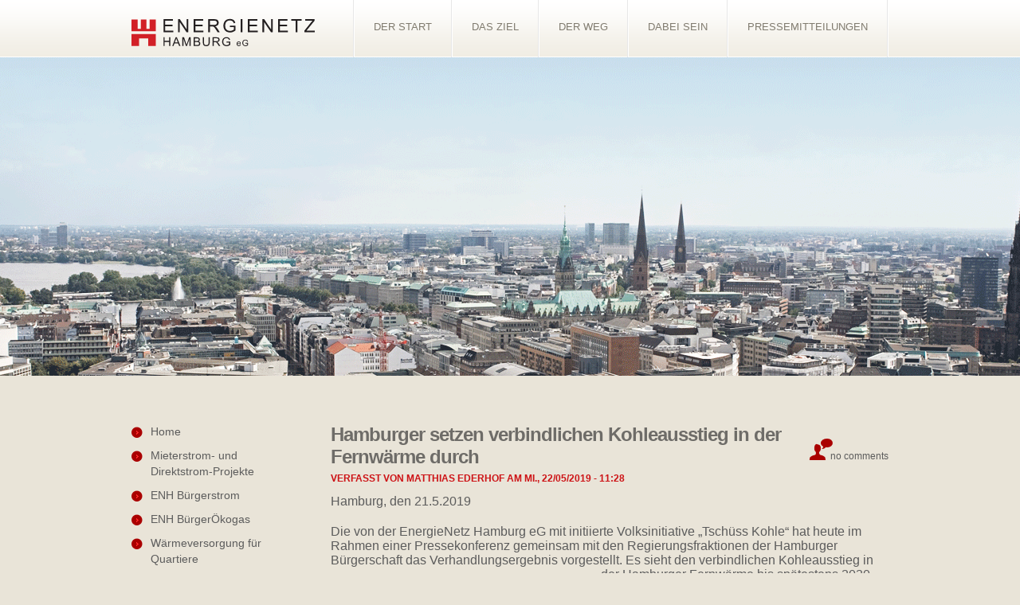

--- FILE ---
content_type: text/html; charset=UTF-8
request_url: https://www.energienetz-hamburg.de/uncategorized/hamburger-setzen-verbindlichen-kohleausstieg-in-der-fernwaerme-durch/
body_size: 14823
content:
<!DOCTYPE html>
<!--[if lt IE 7 ]><html class="ie ie6" lang="de" xmlns:fb="https://www.facebook.com/2008/fbml" xmlns:addthis="https://www.addthis.com/help/api-spec" > <![endif]-->
<!--[if IE 7 ]><html class="ie ie7" lang="de" xmlns:fb="https://www.facebook.com/2008/fbml" xmlns:addthis="https://www.addthis.com/help/api-spec" > <![endif]-->
<!--[if IE 8 ]><html class="ie ie8" lang="de" xmlns:fb="https://www.facebook.com/2008/fbml" xmlns:addthis="https://www.addthis.com/help/api-spec" > <![endif]-->
<!--[if IE 9 ]><html class="ie ie9" lang="de" xmlns:fb="https://www.facebook.com/2008/fbml" xmlns:addthis="https://www.addthis.com/help/api-spec" > <![endif]-->
<!--[if (gt IE 9)|!(IE)]><!--><html lang="de" xmlns:fb="https://www.facebook.com/2008/fbml" xmlns:addthis="https://www.addthis.com/help/api-spec" > <!--<![endif]-->
<head>
	<title>Hamburger setzen verbindlichen Kohleausstieg in der Fernwärme durch - EnergieNetz Hamburg</title>
	<meta name="description" content="EnergieNetz Hamburg eG - Die Energiegenossenschaft für die urbane Wärmewende, Photovoltaik und Mieterstrom für alle." />
	<meta name="viewport" content="width=device-width, initial-scale=1" />
	<meta charset="UTF-8" />
	<link rel="profile" href="http://gmpg.org/xfn/11" />
		<link rel="icon" href="http://www.energienetz-hamburg.de/wp-content/uploads/2012/08/favicon.ico" type="image/x-icon" />
		<link rel="pingback" href="https://www.energienetz-hamburg.de/xmlrpc.php" />
	<link rel="alternate" type="application/rss+xml" title="EnergieNetz Hamburg" href="https://www.energienetz-hamburg.de/feed/" />
	<link rel="alternate" type="application/atom+xml" title="EnergieNetz Hamburg" href="https://www.energienetz-hamburg.de/feed/atom/" />
	  <!--[if lt IE 8]>
    <div style=' clear: both; text-align:center; position: relative;'>
    	<a href="http://www.microsoft.com/windows/internet-explorer/default.aspx?ocid=ie6_countdown_bannercode"><img src="http://storage.ie6countdown.com/assets/100/images/banners/warning_bar_0000_us.jpg" border="0" alt="" /></a>
    </div>
  <![endif]-->
  
    <link rel="stylesheet" type="text/css" media="all" href="https://www.energienetz-hamburg.de/wp-content/themes/theme1972/css/normalize.css" />
    <link rel="stylesheet" type="text/css" media="all" href="https://www.energienetz-hamburg.de/wp-content/themes/theme1972/style.css" />
    <link rel="stylesheet" type="text/css" media="all" href="https://www.energienetz-hamburg.de/wp-content/themes/theme1972/css/prettyPhoto.css" />
    <link rel="stylesheet" type="text/css" media="all" href="https://www.energienetz-hamburg.de/wp-content/themes/theme1972/css/grid.css" />
    
    <link href='http://fonts.googleapis.com/css?family=Open+Sans:600' rel='stylesheet' type='text/css'>
    <link href='http://fonts.googleapis.com/css?family=Open+Sans:700' rel='stylesheet' type='text/css'>
  
	<meta name='robots' content='index, follow, max-image-preview:large, max-snippet:-1, max-video-preview:-1' />

	<!-- This site is optimized with the Yoast SEO plugin v26.8 - https://yoast.com/product/yoast-seo-wordpress/ -->
	<link rel="canonical" href="https://www.energienetz-hamburg.de/uncategorized/hamburger-setzen-verbindlichen-kohleausstieg-in-der-fernwaerme-durch/" />
	<meta property="og:locale" content="de_DE" />
	<meta property="og:type" content="article" />
	<meta property="og:title" content="Hamburger setzen verbindlichen Kohleausstieg in der Fernwärme durch - EnergieNetz Hamburg" />
	<meta property="og:description" content="Hamburg, den 21.5.2019 Die von der EnergieNetz Hamburg eG mit initiierte Volksinitiative &#8222;Tschüss Kohle&#8220; hat heute im Rahmen einer Pressekonferenz gemeinsam mit den Regierungsfraktionen der Hamburger Bürgerschaft das Verhandlungsergebnis vorgestellt. Es sieht den verbindlichen Kohleausstieg in der Hamburger Fernwärme bis spätestens 2030 vor und die Reduzierung der durch die Kohleverbrennung verursachten CO2-Fracht bereits ab dem kommenden Jahr. In einem Begleitverfahren&nbsp;Continue Reading" />
	<meta property="og:url" content="https://www.energienetz-hamburg.de/uncategorized/hamburger-setzen-verbindlichen-kohleausstieg-in-der-fernwaerme-durch/" />
	<meta property="og:site_name" content="EnergieNetz Hamburg" />
	<meta property="article:published_time" content="2019-05-22T10:28:17+00:00" />
	<meta property="article:modified_time" content="2019-06-20T10:04:17+00:00" />
	<meta property="og:image" content="http://www.energienetz-hamburg.de/wp-content/uploads/2013/04/logo-tschuesskohle-1-300x221.png" />
	<meta name="author" content="Matthias Ederhof" />
	<meta name="twitter:card" content="summary_large_image" />
	<meta name="twitter:label1" content="Verfasst von" />
	<meta name="twitter:data1" content="Matthias Ederhof" />
	<meta name="twitter:label2" content="Geschätzte Lesezeit" />
	<meta name="twitter:data2" content="1 Minute" />
	<script type="application/ld+json" class="yoast-schema-graph">{"@context":"https://schema.org","@graph":[{"@type":"Article","@id":"https://www.energienetz-hamburg.de/uncategorized/hamburger-setzen-verbindlichen-kohleausstieg-in-der-fernwaerme-durch/#article","isPartOf":{"@id":"https://www.energienetz-hamburg.de/uncategorized/hamburger-setzen-verbindlichen-kohleausstieg-in-der-fernwaerme-durch/"},"author":{"name":"Matthias Ederhof","@id":"https://www.energienetz-hamburg.de/#/schema/person/52655e733340aa3836aed21038457eef"},"headline":"Hamburger setzen verbindlichen Kohleausstieg in der Fernwärme durch","datePublished":"2019-05-22T10:28:17+00:00","dateModified":"2019-06-20T10:04:17+00:00","mainEntityOfPage":{"@id":"https://www.energienetz-hamburg.de/uncategorized/hamburger-setzen-verbindlichen-kohleausstieg-in-der-fernwaerme-durch/"},"wordCount":120,"commentCount":0,"image":{"@id":"https://www.energienetz-hamburg.de/uncategorized/hamburger-setzen-verbindlichen-kohleausstieg-in-der-fernwaerme-durch/#primaryimage"},"thumbnailUrl":"http://www.energienetz-hamburg.de/wp-content/uploads/2013/04/logo-tschuesskohle-1-300x221.png","articleSection":["News"],"inLanguage":"de","potentialAction":[{"@type":"CommentAction","name":"Comment","target":["https://www.energienetz-hamburg.de/uncategorized/hamburger-setzen-verbindlichen-kohleausstieg-in-der-fernwaerme-durch/#respond"]}]},{"@type":"WebPage","@id":"https://www.energienetz-hamburg.de/uncategorized/hamburger-setzen-verbindlichen-kohleausstieg-in-der-fernwaerme-durch/","url":"https://www.energienetz-hamburg.de/uncategorized/hamburger-setzen-verbindlichen-kohleausstieg-in-der-fernwaerme-durch/","name":"Hamburger setzen verbindlichen Kohleausstieg in der Fernwärme durch - EnergieNetz Hamburg","isPartOf":{"@id":"https://www.energienetz-hamburg.de/#website"},"primaryImageOfPage":{"@id":"https://www.energienetz-hamburg.de/uncategorized/hamburger-setzen-verbindlichen-kohleausstieg-in-der-fernwaerme-durch/#primaryimage"},"image":{"@id":"https://www.energienetz-hamburg.de/uncategorized/hamburger-setzen-verbindlichen-kohleausstieg-in-der-fernwaerme-durch/#primaryimage"},"thumbnailUrl":"http://www.energienetz-hamburg.de/wp-content/uploads/2013/04/logo-tschuesskohle-1-300x221.png","datePublished":"2019-05-22T10:28:17+00:00","dateModified":"2019-06-20T10:04:17+00:00","author":{"@id":"https://www.energienetz-hamburg.de/#/schema/person/52655e733340aa3836aed21038457eef"},"breadcrumb":{"@id":"https://www.energienetz-hamburg.de/uncategorized/hamburger-setzen-verbindlichen-kohleausstieg-in-der-fernwaerme-durch/#breadcrumb"},"inLanguage":"de","potentialAction":[{"@type":"ReadAction","target":["https://www.energienetz-hamburg.de/uncategorized/hamburger-setzen-verbindlichen-kohleausstieg-in-der-fernwaerme-durch/"]}]},{"@type":"ImageObject","inLanguage":"de","@id":"https://www.energienetz-hamburg.de/uncategorized/hamburger-setzen-verbindlichen-kohleausstieg-in-der-fernwaerme-durch/#primaryimage","url":"https://www.energienetz-hamburg.de/wp-content/uploads/2013/04/logo-tschuesskohle-1.png","contentUrl":"https://www.energienetz-hamburg.de/wp-content/uploads/2013/04/logo-tschuesskohle-1.png","width":300,"height":221},{"@type":"BreadcrumbList","@id":"https://www.energienetz-hamburg.de/uncategorized/hamburger-setzen-verbindlichen-kohleausstieg-in-der-fernwaerme-durch/#breadcrumb","itemListElement":[{"@type":"ListItem","position":1,"name":"Startseite","item":"https://www.energienetz-hamburg.de/"},{"@type":"ListItem","position":2,"name":"Hamburger setzen verbindlichen Kohleausstieg in der Fernwärme durch"}]},{"@type":"WebSite","@id":"https://www.energienetz-hamburg.de/#website","url":"https://www.energienetz-hamburg.de/","name":"EnergieNetz Hamburg","description":"","potentialAction":[{"@type":"SearchAction","target":{"@type":"EntryPoint","urlTemplate":"https://www.energienetz-hamburg.de/?s={search_term_string}"},"query-input":{"@type":"PropertyValueSpecification","valueRequired":true,"valueName":"search_term_string"}}],"inLanguage":"de"},{"@type":"Person","@id":"https://www.energienetz-hamburg.de/#/schema/person/52655e733340aa3836aed21038457eef","name":"Matthias Ederhof","image":{"@type":"ImageObject","inLanguage":"de","@id":"https://www.energienetz-hamburg.de/#/schema/person/image/","url":"https://secure.gravatar.com/avatar/f0c54d0ed9179f1831e323398823467a008b02e604707cf7a6fe1a8c430331da?s=96&d=mm&r=g","contentUrl":"https://secure.gravatar.com/avatar/f0c54d0ed9179f1831e323398823467a008b02e604707cf7a6fe1a8c430331da?s=96&d=mm&r=g","caption":"Matthias Ederhof"},"url":"https://www.energienetz-hamburg.de/author/matthias/"}]}</script>
	<!-- / Yoast SEO plugin. -->


<link rel='dns-prefetch' href='//www.energienetz-hamburg.de' />
<link rel="alternate" type="application/rss+xml" title="EnergieNetz Hamburg &raquo; Feed" href="https://www.energienetz-hamburg.de/feed/" />
<link rel="alternate" type="application/rss+xml" title="EnergieNetz Hamburg &raquo; Kommentar-Feed" href="https://www.energienetz-hamburg.de/comments/feed/" />
<link rel="alternate" type="application/rss+xml" title="EnergieNetz Hamburg &raquo; Kommentar-Feed zu Hamburger setzen verbindlichen Kohleausstieg in der Fernwärme durch" href="https://www.energienetz-hamburg.de/uncategorized/hamburger-setzen-verbindlichen-kohleausstieg-in-der-fernwaerme-durch/feed/" />
<link rel="alternate" title="oEmbed (JSON)" type="application/json+oembed" href="https://www.energienetz-hamburg.de/wp-json/oembed/1.0/embed?url=https%3A%2F%2Fwww.energienetz-hamburg.de%2Funcategorized%2Fhamburger-setzen-verbindlichen-kohleausstieg-in-der-fernwaerme-durch%2F" />
<link rel="alternate" title="oEmbed (XML)" type="text/xml+oembed" href="https://www.energienetz-hamburg.de/wp-json/oembed/1.0/embed?url=https%3A%2F%2Fwww.energienetz-hamburg.de%2Funcategorized%2Fhamburger-setzen-verbindlichen-kohleausstieg-in-der-fernwaerme-durch%2F&#038;format=xml" />
<style id='wp-img-auto-sizes-contain-inline-css' type='text/css'>
img:is([sizes=auto i],[sizes^="auto," i]){contain-intrinsic-size:3000px 1500px}
/*# sourceURL=wp-img-auto-sizes-contain-inline-css */
</style>
<style id='wp-emoji-styles-inline-css' type='text/css'>

	img.wp-smiley, img.emoji {
		display: inline !important;
		border: none !important;
		box-shadow: none !important;
		height: 1em !important;
		width: 1em !important;
		margin: 0 0.07em !important;
		vertical-align: -0.1em !important;
		background: none !important;
		padding: 0 !important;
	}
/*# sourceURL=wp-emoji-styles-inline-css */
</style>
<style id='wp-block-library-inline-css' type='text/css'>
:root{--wp-block-synced-color:#7a00df;--wp-block-synced-color--rgb:122,0,223;--wp-bound-block-color:var(--wp-block-synced-color);--wp-editor-canvas-background:#ddd;--wp-admin-theme-color:#007cba;--wp-admin-theme-color--rgb:0,124,186;--wp-admin-theme-color-darker-10:#006ba1;--wp-admin-theme-color-darker-10--rgb:0,107,160.5;--wp-admin-theme-color-darker-20:#005a87;--wp-admin-theme-color-darker-20--rgb:0,90,135;--wp-admin-border-width-focus:2px}@media (min-resolution:192dpi){:root{--wp-admin-border-width-focus:1.5px}}.wp-element-button{cursor:pointer}:root .has-very-light-gray-background-color{background-color:#eee}:root .has-very-dark-gray-background-color{background-color:#313131}:root .has-very-light-gray-color{color:#eee}:root .has-very-dark-gray-color{color:#313131}:root .has-vivid-green-cyan-to-vivid-cyan-blue-gradient-background{background:linear-gradient(135deg,#00d084,#0693e3)}:root .has-purple-crush-gradient-background{background:linear-gradient(135deg,#34e2e4,#4721fb 50%,#ab1dfe)}:root .has-hazy-dawn-gradient-background{background:linear-gradient(135deg,#faaca8,#dad0ec)}:root .has-subdued-olive-gradient-background{background:linear-gradient(135deg,#fafae1,#67a671)}:root .has-atomic-cream-gradient-background{background:linear-gradient(135deg,#fdd79a,#004a59)}:root .has-nightshade-gradient-background{background:linear-gradient(135deg,#330968,#31cdcf)}:root .has-midnight-gradient-background{background:linear-gradient(135deg,#020381,#2874fc)}:root{--wp--preset--font-size--normal:16px;--wp--preset--font-size--huge:42px}.has-regular-font-size{font-size:1em}.has-larger-font-size{font-size:2.625em}.has-normal-font-size{font-size:var(--wp--preset--font-size--normal)}.has-huge-font-size{font-size:var(--wp--preset--font-size--huge)}.has-text-align-center{text-align:center}.has-text-align-left{text-align:left}.has-text-align-right{text-align:right}.has-fit-text{white-space:nowrap!important}#end-resizable-editor-section{display:none}.aligncenter{clear:both}.items-justified-left{justify-content:flex-start}.items-justified-center{justify-content:center}.items-justified-right{justify-content:flex-end}.items-justified-space-between{justify-content:space-between}.screen-reader-text{border:0;clip-path:inset(50%);height:1px;margin:-1px;overflow:hidden;padding:0;position:absolute;width:1px;word-wrap:normal!important}.screen-reader-text:focus{background-color:#ddd;clip-path:none;color:#444;display:block;font-size:1em;height:auto;left:5px;line-height:normal;padding:15px 23px 14px;text-decoration:none;top:5px;width:auto;z-index:100000}html :where(.has-border-color){border-style:solid}html :where([style*=border-top-color]){border-top-style:solid}html :where([style*=border-right-color]){border-right-style:solid}html :where([style*=border-bottom-color]){border-bottom-style:solid}html :where([style*=border-left-color]){border-left-style:solid}html :where([style*=border-width]){border-style:solid}html :where([style*=border-top-width]){border-top-style:solid}html :where([style*=border-right-width]){border-right-style:solid}html :where([style*=border-bottom-width]){border-bottom-style:solid}html :where([style*=border-left-width]){border-left-style:solid}html :where(img[class*=wp-image-]){height:auto;max-width:100%}:where(figure){margin:0 0 1em}html :where(.is-position-sticky){--wp-admin--admin-bar--position-offset:var(--wp-admin--admin-bar--height,0px)}@media screen and (max-width:600px){html :where(.is-position-sticky){--wp-admin--admin-bar--position-offset:0px}}

/*# sourceURL=wp-block-library-inline-css */
</style><style id='global-styles-inline-css' type='text/css'>
:root{--wp--preset--aspect-ratio--square: 1;--wp--preset--aspect-ratio--4-3: 4/3;--wp--preset--aspect-ratio--3-4: 3/4;--wp--preset--aspect-ratio--3-2: 3/2;--wp--preset--aspect-ratio--2-3: 2/3;--wp--preset--aspect-ratio--16-9: 16/9;--wp--preset--aspect-ratio--9-16: 9/16;--wp--preset--color--black: #000000;--wp--preset--color--cyan-bluish-gray: #abb8c3;--wp--preset--color--white: #ffffff;--wp--preset--color--pale-pink: #f78da7;--wp--preset--color--vivid-red: #cf2e2e;--wp--preset--color--luminous-vivid-orange: #ff6900;--wp--preset--color--luminous-vivid-amber: #fcb900;--wp--preset--color--light-green-cyan: #7bdcb5;--wp--preset--color--vivid-green-cyan: #00d084;--wp--preset--color--pale-cyan-blue: #8ed1fc;--wp--preset--color--vivid-cyan-blue: #0693e3;--wp--preset--color--vivid-purple: #9b51e0;--wp--preset--gradient--vivid-cyan-blue-to-vivid-purple: linear-gradient(135deg,rgb(6,147,227) 0%,rgb(155,81,224) 100%);--wp--preset--gradient--light-green-cyan-to-vivid-green-cyan: linear-gradient(135deg,rgb(122,220,180) 0%,rgb(0,208,130) 100%);--wp--preset--gradient--luminous-vivid-amber-to-luminous-vivid-orange: linear-gradient(135deg,rgb(252,185,0) 0%,rgb(255,105,0) 100%);--wp--preset--gradient--luminous-vivid-orange-to-vivid-red: linear-gradient(135deg,rgb(255,105,0) 0%,rgb(207,46,46) 100%);--wp--preset--gradient--very-light-gray-to-cyan-bluish-gray: linear-gradient(135deg,rgb(238,238,238) 0%,rgb(169,184,195) 100%);--wp--preset--gradient--cool-to-warm-spectrum: linear-gradient(135deg,rgb(74,234,220) 0%,rgb(151,120,209) 20%,rgb(207,42,186) 40%,rgb(238,44,130) 60%,rgb(251,105,98) 80%,rgb(254,248,76) 100%);--wp--preset--gradient--blush-light-purple: linear-gradient(135deg,rgb(255,206,236) 0%,rgb(152,150,240) 100%);--wp--preset--gradient--blush-bordeaux: linear-gradient(135deg,rgb(254,205,165) 0%,rgb(254,45,45) 50%,rgb(107,0,62) 100%);--wp--preset--gradient--luminous-dusk: linear-gradient(135deg,rgb(255,203,112) 0%,rgb(199,81,192) 50%,rgb(65,88,208) 100%);--wp--preset--gradient--pale-ocean: linear-gradient(135deg,rgb(255,245,203) 0%,rgb(182,227,212) 50%,rgb(51,167,181) 100%);--wp--preset--gradient--electric-grass: linear-gradient(135deg,rgb(202,248,128) 0%,rgb(113,206,126) 100%);--wp--preset--gradient--midnight: linear-gradient(135deg,rgb(2,3,129) 0%,rgb(40,116,252) 100%);--wp--preset--font-size--small: 13px;--wp--preset--font-size--medium: 20px;--wp--preset--font-size--large: 36px;--wp--preset--font-size--x-large: 42px;--wp--preset--spacing--20: 0.44rem;--wp--preset--spacing--30: 0.67rem;--wp--preset--spacing--40: 1rem;--wp--preset--spacing--50: 1.5rem;--wp--preset--spacing--60: 2.25rem;--wp--preset--spacing--70: 3.38rem;--wp--preset--spacing--80: 5.06rem;--wp--preset--shadow--natural: 6px 6px 9px rgba(0, 0, 0, 0.2);--wp--preset--shadow--deep: 12px 12px 50px rgba(0, 0, 0, 0.4);--wp--preset--shadow--sharp: 6px 6px 0px rgba(0, 0, 0, 0.2);--wp--preset--shadow--outlined: 6px 6px 0px -3px rgb(255, 255, 255), 6px 6px rgb(0, 0, 0);--wp--preset--shadow--crisp: 6px 6px 0px rgb(0, 0, 0);}:where(.is-layout-flex){gap: 0.5em;}:where(.is-layout-grid){gap: 0.5em;}body .is-layout-flex{display: flex;}.is-layout-flex{flex-wrap: wrap;align-items: center;}.is-layout-flex > :is(*, div){margin: 0;}body .is-layout-grid{display: grid;}.is-layout-grid > :is(*, div){margin: 0;}:where(.wp-block-columns.is-layout-flex){gap: 2em;}:where(.wp-block-columns.is-layout-grid){gap: 2em;}:where(.wp-block-post-template.is-layout-flex){gap: 1.25em;}:where(.wp-block-post-template.is-layout-grid){gap: 1.25em;}.has-black-color{color: var(--wp--preset--color--black) !important;}.has-cyan-bluish-gray-color{color: var(--wp--preset--color--cyan-bluish-gray) !important;}.has-white-color{color: var(--wp--preset--color--white) !important;}.has-pale-pink-color{color: var(--wp--preset--color--pale-pink) !important;}.has-vivid-red-color{color: var(--wp--preset--color--vivid-red) !important;}.has-luminous-vivid-orange-color{color: var(--wp--preset--color--luminous-vivid-orange) !important;}.has-luminous-vivid-amber-color{color: var(--wp--preset--color--luminous-vivid-amber) !important;}.has-light-green-cyan-color{color: var(--wp--preset--color--light-green-cyan) !important;}.has-vivid-green-cyan-color{color: var(--wp--preset--color--vivid-green-cyan) !important;}.has-pale-cyan-blue-color{color: var(--wp--preset--color--pale-cyan-blue) !important;}.has-vivid-cyan-blue-color{color: var(--wp--preset--color--vivid-cyan-blue) !important;}.has-vivid-purple-color{color: var(--wp--preset--color--vivid-purple) !important;}.has-black-background-color{background-color: var(--wp--preset--color--black) !important;}.has-cyan-bluish-gray-background-color{background-color: var(--wp--preset--color--cyan-bluish-gray) !important;}.has-white-background-color{background-color: var(--wp--preset--color--white) !important;}.has-pale-pink-background-color{background-color: var(--wp--preset--color--pale-pink) !important;}.has-vivid-red-background-color{background-color: var(--wp--preset--color--vivid-red) !important;}.has-luminous-vivid-orange-background-color{background-color: var(--wp--preset--color--luminous-vivid-orange) !important;}.has-luminous-vivid-amber-background-color{background-color: var(--wp--preset--color--luminous-vivid-amber) !important;}.has-light-green-cyan-background-color{background-color: var(--wp--preset--color--light-green-cyan) !important;}.has-vivid-green-cyan-background-color{background-color: var(--wp--preset--color--vivid-green-cyan) !important;}.has-pale-cyan-blue-background-color{background-color: var(--wp--preset--color--pale-cyan-blue) !important;}.has-vivid-cyan-blue-background-color{background-color: var(--wp--preset--color--vivid-cyan-blue) !important;}.has-vivid-purple-background-color{background-color: var(--wp--preset--color--vivid-purple) !important;}.has-black-border-color{border-color: var(--wp--preset--color--black) !important;}.has-cyan-bluish-gray-border-color{border-color: var(--wp--preset--color--cyan-bluish-gray) !important;}.has-white-border-color{border-color: var(--wp--preset--color--white) !important;}.has-pale-pink-border-color{border-color: var(--wp--preset--color--pale-pink) !important;}.has-vivid-red-border-color{border-color: var(--wp--preset--color--vivid-red) !important;}.has-luminous-vivid-orange-border-color{border-color: var(--wp--preset--color--luminous-vivid-orange) !important;}.has-luminous-vivid-amber-border-color{border-color: var(--wp--preset--color--luminous-vivid-amber) !important;}.has-light-green-cyan-border-color{border-color: var(--wp--preset--color--light-green-cyan) !important;}.has-vivid-green-cyan-border-color{border-color: var(--wp--preset--color--vivid-green-cyan) !important;}.has-pale-cyan-blue-border-color{border-color: var(--wp--preset--color--pale-cyan-blue) !important;}.has-vivid-cyan-blue-border-color{border-color: var(--wp--preset--color--vivid-cyan-blue) !important;}.has-vivid-purple-border-color{border-color: var(--wp--preset--color--vivid-purple) !important;}.has-vivid-cyan-blue-to-vivid-purple-gradient-background{background: var(--wp--preset--gradient--vivid-cyan-blue-to-vivid-purple) !important;}.has-light-green-cyan-to-vivid-green-cyan-gradient-background{background: var(--wp--preset--gradient--light-green-cyan-to-vivid-green-cyan) !important;}.has-luminous-vivid-amber-to-luminous-vivid-orange-gradient-background{background: var(--wp--preset--gradient--luminous-vivid-amber-to-luminous-vivid-orange) !important;}.has-luminous-vivid-orange-to-vivid-red-gradient-background{background: var(--wp--preset--gradient--luminous-vivid-orange-to-vivid-red) !important;}.has-very-light-gray-to-cyan-bluish-gray-gradient-background{background: var(--wp--preset--gradient--very-light-gray-to-cyan-bluish-gray) !important;}.has-cool-to-warm-spectrum-gradient-background{background: var(--wp--preset--gradient--cool-to-warm-spectrum) !important;}.has-blush-light-purple-gradient-background{background: var(--wp--preset--gradient--blush-light-purple) !important;}.has-blush-bordeaux-gradient-background{background: var(--wp--preset--gradient--blush-bordeaux) !important;}.has-luminous-dusk-gradient-background{background: var(--wp--preset--gradient--luminous-dusk) !important;}.has-pale-ocean-gradient-background{background: var(--wp--preset--gradient--pale-ocean) !important;}.has-electric-grass-gradient-background{background: var(--wp--preset--gradient--electric-grass) !important;}.has-midnight-gradient-background{background: var(--wp--preset--gradient--midnight) !important;}.has-small-font-size{font-size: var(--wp--preset--font-size--small) !important;}.has-medium-font-size{font-size: var(--wp--preset--font-size--medium) !important;}.has-large-font-size{font-size: var(--wp--preset--font-size--large) !important;}.has-x-large-font-size{font-size: var(--wp--preset--font-size--x-large) !important;}
/*# sourceURL=global-styles-inline-css */
</style>

<style id='classic-theme-styles-inline-css' type='text/css'>
/*! This file is auto-generated */
.wp-block-button__link{color:#fff;background-color:#32373c;border-radius:9999px;box-shadow:none;text-decoration:none;padding:calc(.667em + 2px) calc(1.333em + 2px);font-size:1.125em}.wp-block-file__button{background:#32373c;color:#fff;text-decoration:none}
/*# sourceURL=/wp-includes/css/classic-themes.min.css */
</style>
<link rel='stylesheet' id='addthis_all_pages-css' href='https://www.energienetz-hamburg.de/wp-content/plugins/addthis/frontend/build/addthis_wordpress_public.min.css?ver=6.9' type='text/css' media='all' />
<script type="text/javascript" src="https://www.energienetz-hamburg.de/wp-content/themes/theme1972/js/jquery-1.7.2.min.js?ver=1.7.2" id="jquery-js"></script>
<script type="text/javascript" src="https://www.energienetz-hamburg.de/wp-content/themes/theme1972/js/modernizr.js?ver=2.0.6" id="modernizr-js"></script>
<script type="text/javascript" src="https://www.energienetz-hamburg.de/wp-content/themes/theme1972/js/superfish.js?ver=1.4.8" id="superfish-js"></script>
<script type="text/javascript" src="https://www.energienetz-hamburg.de/wp-content/themes/theme1972/js/jquery.easing.1.3.js?ver=1.3" id="easing-js"></script>
<script type="text/javascript" src="https://www.energienetz-hamburg.de/wp-content/themes/theme1972/js/jquery.prettyPhoto.js?ver=3.1.3" id="prettyPhoto-js"></script>
<script type="text/javascript" src="https://www.energienetz-hamburg.de/wp-content/themes/theme1972/js/jquery.nivo.slider.js?ver=2.5.2" id="nivo-js"></script>
<script type="text/javascript" src="https://www.energienetz-hamburg.de/wp-content/themes/theme1972/js/jquery.tools.min.js?ver=1.2.6" id="tools-js"></script>
<script type="text/javascript" src="https://www.energienetz-hamburg.de/wp-content/themes/theme1972/js/jquery.loader.js?ver=1.0" id="loader-js"></script>
<script type="text/javascript" src="https://www.energienetz-hamburg.de/wp-content/themes/theme1972/js/jquery.elastislide.js?ver=1.0" id="elastislide-js"></script>
<script type="text/javascript" src="https://www.energienetz-hamburg.de/wp-includes/js/swfobject.js?ver=2.2" id="swfobject-js"></script>
<script type="text/javascript" src="https://www.energienetz-hamburg.de/wp-content/themes/theme1972/js/jquery.cycle.all.js?ver=2.99" id="cycleAll-js"></script>
<script type="text/javascript" src="https://www.energienetz-hamburg.de/wp-content/themes/theme1972/js/jquery.twitter.js?ver=1.0" id="twitter-js"></script>
<script type="text/javascript" src="https://www.energienetz-hamburg.de/wp-content/themes/theme1972/js/jquery.flickrush.js?ver=1.0" id="flickr-js"></script>
<script type="text/javascript" src="https://www.energienetz-hamburg.de/wp-content/themes/theme1972/js/si.files.js?ver=1.0" id="si_files-js"></script>
<script type="text/javascript" src="https://www.energienetz-hamburg.de/wp-content/themes/theme1972/js/audiojs/audio.js?ver=1.0" id="audiojs-js"></script>
<script type="text/javascript" src="https://www.energienetz-hamburg.de/wp-content/themes/theme1972/js/custom.js?ver=1.0" id="custom-js"></script>
<link rel="https://api.w.org/" href="https://www.energienetz-hamburg.de/wp-json/" /><link rel="alternate" title="JSON" type="application/json" href="https://www.energienetz-hamburg.de/wp-json/wp/v2/posts/3139" /><link rel="EditURI" type="application/rsd+xml" title="RSD" href="https://www.energienetz-hamburg.de/xmlrpc.php?rsd" />
<meta name="generator" content="WordPress 6.9" />
<link rel='shortlink' href='https://www.energienetz-hamburg.de/?p=3139' />

<style>
h1 { font: normal 36px/32px Arial, Helvetica, sans-serif;  color:#5c5c5c; }
h2 { font: normal 32px/34px Arial, Helvetica, sans-serif;  color:#5c5c5c; }
h3 { font: normal 28px/30px Arial, Helvetica, sans-serif;  color:#5c5c5c; }
h4 { font: normal 14px/22px Arial, Helvetica, sans-serif;  color:#5c5c5c; }
h5 { font: normal 17px/18px Arial, Helvetica, sans-serif;  color:#5c5c5c; }
h6 { font: normal 10px/18px Arial, Helvetica, sans-serif;  color:#5c5c5c; }
#main { font: normal 13px/18px Arial, Helvetica, sans-serif;  color:#2e2e2e; }
</style>
<style type="text/css">.broken_link, a.broken_link {
	text-decoration: line-through;
}</style><script data-cfasync="false" type="text/javascript">if (window.addthis_product === undefined) { window.addthis_product = "wpp"; } if (window.wp_product_version === undefined) { window.wp_product_version = "wpp-6.2.6"; } if (window.addthis_share === undefined) { window.addthis_share = {}; } if (window.addthis_config === undefined) { window.addthis_config = {"data_track_clickback":false,"ignore_server_config":true,"ui_atversion":"300"}; } if (window.addthis_layers === undefined) { window.addthis_layers = {}; } if (window.addthis_layers_tools === undefined) { window.addthis_layers_tools = []; } else {  } if (window.addthis_plugin_info === undefined) { window.addthis_plugin_info = {"info_status":"enabled","cms_name":"WordPress","plugin_name":"Share Buttons by AddThis","plugin_version":"6.2.6","plugin_mode":"WordPress","anonymous_profile_id":"wp-0d74911232193f0e09e7d21318a61788","page_info":{"template":"posts","post_type":""},"sharing_enabled_on_post_via_metabox":false}; } 
                    (function() {
                      var first_load_interval_id = setInterval(function () {
                        if (typeof window.addthis !== 'undefined') {
                          window.clearInterval(first_load_interval_id);
                          if (typeof window.addthis_layers !== 'undefined' && Object.getOwnPropertyNames(window.addthis_layers).length > 0) {
                            window.addthis.layers(window.addthis_layers);
                          }
                          if (Array.isArray(window.addthis_layers_tools)) {
                            for (i = 0; i < window.addthis_layers_tools.length; i++) {
                              window.addthis.layers(window.addthis_layers_tools[i]);
                            }
                          }
                        }
                     },1000)
                    }());
                </script> <script data-cfasync="false" type="text/javascript" src="https://s7.addthis.com/js/300/addthis_widget.js#pubid=wp-0d74911232193f0e09e7d21318a61788" async="async"></script>  <!--[if lt IE 9]>
  <style type="text/css">
    .border {
      behavior:url(https://www.energienetz-hamburg.de/wp-content/themes/theme1972/PIE.php)
      }
  </style>
  <![endif]-->
  
  <script type="text/javascript">
  	// initialise plugins
		jQuery(function(){
			// main navigation init
			jQuery('ul.sf-menu').superfish({
				delay:       1000, 		// one second delay on mouseout 
				animation:   {opacity:'show',height:'show'}, // fade-in and slide-down animation
				speed:       'normal',  // faster animation speed 
				autoArrows:  false,   // generation of arrow mark-up (for submenu) 
				dropShadows: false
			});
			
		});
		
		// Init for audiojs
		audiojs.events.ready(function() {
			var as = audiojs.createAll();
		});
		
		// Init for si.files
		SI.Files.stylizeAll();
  </script>
  
  <script type="text/javascript">
		jQuery(window).load(function() {
			// nivoslider init
			jQuery('#slider').nivoSlider({
				effect: 'fade',
				slices:15,
				boxCols:8,
				boxRows:8,
				animSpeed:500,
				pauseTime:2000,
				directionNav:false,
				directionNavHide:false,
				controlNav:false,
				captionOpacity:0.8			});
		});
	</script>
  
  
  <style type="text/css">
		
				
				
		
  </style>
</head>

<body class="wp-singular post-template-default single single-post postid-3139 single-format-standard wp-theme-theme1972 cat-1-id">
<div style="margin: 0px; height: 25px; background: URL (../../headerline.png) top Center no-repeat;></div>
<div id="main"><!-- this encompasses the entire Web site -->
	
	<header id="header">
		  
		<div class="container_24 clearfix">
			<div class="grid_24">
            
                <div class="logo">
					                                                    <a href="https://www.energienetz-hamburg.de/" id="logo"><img src="https://www.energienetz-hamburg.de/wp-content/uploads/2023/07/energienetz-hamburg-eg-logo-1.svg" alt="EnergieNetz Hamburg" title=""></a>
                                                            </div>
        
                <nav class="primary">
					<ul id="topnav" class="sf-menu"><li id="menu-item-1260" class="menu-item menu-item-type-post_type menu-item-object-page menu-item-home menu-item-1260"><a href="https://www.energienetz-hamburg.de/">Der Start</a></li>
<li id="menu-item-749" class="menu-item menu-item-type-post_type menu-item-object-page menu-item-749"><a href="https://www.energienetz-hamburg.de/das-ziel/">Das Ziel</a></li>
<li id="menu-item-748" class="menu-item menu-item-type-post_type menu-item-object-page menu-item-748"><a href="https://www.energienetz-hamburg.de/der-weg/">Der Weg</a></li>
<li id="menu-item-747" class="menu-item menu-item-type-post_type menu-item-object-page menu-item-747"><a href="https://www.energienetz-hamburg.de/dabei-sein/">Dabei sein</a></li>
<li id="menu-item-2159" class="menu-item menu-item-type-post_type menu-item-object-page menu-item-2159"><a href="https://www.energienetz-hamburg.de/pressemitteilungen/">Pressemitteilungen</a></li>
</ul>                </nav><!--.primary-->

				<!-- responsive navigation -->					
				<nav class="hamburger" style="display:none" onclick="document.querySelector('#sidebar').classList.toggle('active')">☰</nav>
        
				        
            </div>
        </div><!--.container_24-->
    </header>
    
    <section id="slider-wrapper">
        <div id="slider" class="nivoSlider">
          
    	
		    <img src='https://www.energienetz-hamburg.de/wp-content/uploads/2013/01/slider-12.png' alt='' title='#sliderCaption1' />      
  
  
  
          
    	
		    <img src='https://www.energienetz-hamburg.de/wp-content/uploads/2013/01/slider-22.png' alt='' title='#sliderCaption2' />      
  
  
  
          
    	
		    <img src='https://www.energienetz-hamburg.de/wp-content/uploads/2013/04/slider-3.png' alt='' title='#sliderCaption3' />      
  
  
  
          
    	
		    <img src='https://www.energienetz-hamburg.de/wp-content/uploads/2013/04/slider-4.png' alt='' title='#sliderCaption4' />      
  
  
  
          
    	
		    <img src='https://www.energienetz-hamburg.de/wp-content/uploads/2013/04/slider-5.png' alt='' title='#sliderCaption5' />      
  
  
  
          
    	
		    <img src='https://www.energienetz-hamburg.de/wp-content/uploads/2013/01/slider-51.png' alt='' title='#sliderCaption6' />      
  
  
  
          
    	
		    <img src='https://www.energienetz-hamburg.de/wp-content/uploads/2013/01/slider-61.png' alt='' title='#sliderCaption7' />      
  
  
  
          
    	
		    <img src='https://www.energienetz-hamburg.de/wp-content/uploads/2013/01/slider-71.png' alt='' title='#sliderCaption8' />      
  
  
  
          
    	
		    <img src='https://www.energienetz-hamburg.de/wp-content/uploads/2013/01/slider-81.png' alt='' title='#sliderCaption9' />      
  
  
  
          
    	
		    <img src='https://www.energienetz-hamburg.de/wp-content/uploads/2013/01/slider-91.png' alt='' title='#sliderCaption10' />      
  
  
  
          
    	
		    <img src='https://www.energienetz-hamburg.de/wp-content/uploads/2013/01/slider-101.png' alt='' title='#sliderCaption11' />      
  
  
  
          
    	
		    <img src='https://www.energienetz-hamburg.de/wp-content/uploads/2013/01/slider-101.png' alt='' title='#sliderCaption12' />      
  
  
  
      </div>
<div id="sliderCaption1" class="nivo-html-caption">
	<h5>Right</h5>
There are no <br> complex tasks <br> for us!</div>
<div id="sliderCaption2" class="nivo-html-caption">
	<h5>Direct</h5>
There are no <br> complex tasks <br> for us!</div>
<div id="sliderCaption3" class="nivo-html-caption">
	</div>
<div id="sliderCaption4" class="nivo-html-caption">
	</div>
<div id="sliderCaption5" class="nivo-html-caption">
	</div>
<div id="sliderCaption6" class="nivo-html-caption">
	</div>
<div id="sliderCaption7" class="nivo-html-caption">
	</div>
<div id="sliderCaption8" class="nivo-html-caption">
	</div>
<div id="sliderCaption9" class="nivo-html-caption">
	</div>
<div id="sliderCaption10" class="nivo-html-caption">
	</div>
<div id="sliderCaption11" class="nivo-html-caption">
	</div>
<div id="sliderCaption12" class="nivo-html-caption">
	</div>
    </section><!--#slider-->
  
	<div class="primary_content_wrap">
    	<div class="container_24 clearfix">
			<div id="ic">More Website Templates @ TemplateMonster.com - March 26, 2013!</div>

        	<div class="wrapper">
	<div id="content" class="grid_17 left">
		
		
					<article id="post-3139" class="post-holder post-3139 post type-post status-publish format-standard hentry category-uncategorized cat-1-id">
					
				<header class="entry-header">
					
                    <b><a href="https://www.energienetz-hamburg.de/uncategorized/hamburger-setzen-verbindlichen-kohleausstieg-in-der-fernwaerme-durch/#respond" class="comments-link" >No comments</a></b>
                    
					                        <h1 class="entry-title">Hamburger setzen verbindlichen Kohleausstieg in der Fernwärme durch</h1>
                                        
                    	<div class="post-meta">
		Verfasst von <a href="https://www.energienetz-hamburg.de/author/matthias/" title="Beiträge von Matthias Ederhof" rel="author">Matthias Ederhof</a> am <time datetime="2019-05-22T11:28">Mi., 22/05/2019 - 11:28</time>
	</div><!--.post-meta-->
				
				</header>
				
				
				
		
				
				
								
				<div class="content">
				
					<div class="at-above-post addthis_tool" data-url="https://www.energienetz-hamburg.de/uncategorized/hamburger-setzen-verbindlichen-kohleausstieg-in-der-fernwaerme-durch/"></div><p>Hamburg, den 21.5.2019</p>
<p>Die von der EnergieNetz Hamburg eG mit initiierte Volksinitiative &#8222;Tschüss Kohle&#8220; hat heute im Rahmen einer Pressekonferenz gemeinsam mit den Regierungsfraktionen der Hamburger Bürgerschaft das Verhandlungsergebnis vorgestellt. Es sieht den verbindlichen Kohleausstieg in der Hamburger Fernwärme bis <a href="http://www.energienetz-hamburg.de/wp-content/uploads/2013/04/logo-tschuesskohle-1.png"><img fetchpriority="high" decoding="async" class="alignleft size-medium wp-image-3042" src="http://www.energienetz-hamburg.de/wp-content/uploads/2013/04/logo-tschuesskohle-1-300x221.png" alt="logo-tschuesskohle-1" width="300" height="221" /></a>spätestens 2030 vor und die Reduzierung der durch die Kohleverbrennung verursachten CO2-Fracht bereits ab dem kommenden Jahr. In einem Begleitverfahren erhält die Zivilgesellschaft in Hamburg die Möglichkeit, den Kohleausstieg mit eigenen Lösungsvorschlägen zu befördern, zu Senatsplänen vorab Stellung zu nehmen und den Gesamtprozess zu kontrollieren.</p>
<p>Zur Pressemeldung: <a href="https://www.tschuess-kohle.de/hamburg-bekommt-bundesweit-bestes-kohleausstiegsgesetz-fuer-die-waerme" target="_blank" class="broken_link">https://www.tschuess-kohle.de/hamburg-bekommt-bundesweit-bestes-kohleausstiegsgesetz-fuer-die-waerme</a>/</p>
<p><a href="http://www.energienetz-hamburg.de/wp-content/uploads/2019/05/Verhandlungsergebnis_Kohleausstieg_Hamburg_21.5.2019.pdf" target="_blank">Gesetzentwurf </a>zur Vorlage in der Hamburger Bürgerschaft am 5. Juni 2019</p>
<!-- AddThis Advanced Settings above via filter on the_content --><!-- AddThis Advanced Settings below via filter on the_content --><!-- AddThis Button BEGIN -->
<div class="addthis_toolbox addthis_default_style ">
<a class="addthis_button_facebook_like" fb:like:layout="button_count"></a>
<a class="addthis_button_tweet"></a>
<a class="addthis_button_google_plusone" g:plusone:size="medium"></a>
<a class="addthis_button_pinterest_pinit"></a>
<a class="addthis_counter addthis_pill_style"></a><br>
</div>

<!-- AddThis Button END --><!-- AddThis Advanced Settings generic via filter on the_content --><!-- AddThis Share Buttons above via filter on the_content --><!-- AddThis Share Buttons below via filter on the_content --><div class="at-below-post addthis_tool" data-url="https://www.energienetz-hamburg.de/uncategorized/hamburger-setzen-verbindlichen-kohleausstieg-in-der-fernwaerme-durch/"></div><!-- AddThis Share Buttons generic via filter on the_content -->					
				<!--// .content -->
				</div>
				
								
			 
			</article>					
					
		
					
    
		
<!-- You can start editing here. -->


			<!-- If comments are open, but there are no comments. -->
    <p class="nocomments">Keine Kommentare.</p>	


<div id="respond">

<h3>Hinterlassen Sie ein Kommentar.</h3>

<div class="cancel-comment-reply">
	<small><a rel="nofollow" id="cancel-comment-reply-link" href="/uncategorized/hamburger-setzen-verbindlichen-kohleausstieg-in-der-fernwaerme-durch/#respond" style="display:none;">Hier klicken, um die Antwort abzubrechen.</a></small>
</div>


<form action="https://www.energienetz-hamburg.de/wp-comments-post.php" method="post" id="commentform">


<p class="field"><label for="author">Name*</label><input type="text" name="author" id="author" value="" size="22" tabindex="1"  /></p>

<p class="field"><label for="email">E-Mail*</label><input type="text" name="email" id="email" value="" size="22" tabindex="2"  /></p>

<p class="field"><label for="url">Website </label><input type="text" name="url" id="url" value="" size="22" tabindex="3" /></p>


<!--<p><small><strong>XHTML:</strong> You can use these tags: <code>&lt;a href=&quot;&quot; title=&quot;&quot;&gt; &lt;abbr title=&quot;&quot;&gt; &lt;acronym title=&quot;&quot;&gt; &lt;b&gt; &lt;blockquote cite=&quot;&quot;&gt; &lt;cite&gt; &lt;code&gt; &lt;del datetime=&quot;&quot;&gt; &lt;em&gt; &lt;i&gt; &lt;q cite=&quot;&quot;&gt; &lt;s&gt; &lt;strike&gt; &lt;strong&gt; </code></small></p>-->

<p><label for="comment">Kommentar</label><textarea name="comment" id="comment" cols="58" rows="10" tabindex="4"></textarea></p>

<p><input name="submit" type="submit" id="submit" tabindex="5" value="Absenden" />
<input type='hidden' name='comment_post_ID' value='3139' id='comment_post_ID' />
<input type='hidden' name='comment_parent' id='comment_parent' value='0' />
</p>
<p style="display: none;"><input type="hidden" id="akismet_comment_nonce" name="akismet_comment_nonce" value="dfba473c5b" /></p><p style="display: none !important;" class="akismet-fields-container" data-prefix="ak_"><label>&#916;<textarea name="ak_hp_textarea" cols="45" rows="8" maxlength="100"></textarea></label><input type="hidden" id="ak_js_1" name="ak_js" value="182"/><script>document.getElementById( "ak_js_1" ).setAttribute( "value", ( new Date() ).getTime() );</script></p>
</form>

</div>

		
		
		    

	</div><!--#content-->
<aside id="sidebar" class="grid_6 suffix_1">
	<div id="nav_menu-4" class="widget"><div class="menu-sidebar-menu-container"><ul id="menu-sidebar-menu" class="menu"><li id="menu-item-1261" class="menu-item menu-item-type-post_type menu-item-object-page menu-item-home menu-item-1261"><a href="https://www.energienetz-hamburg.de/">Home</a></li>
<li id="menu-item-891" class="menu-item menu-item-type-post_type menu-item-object-page menu-item-891"><a href="https://www.energienetz-hamburg.de/aufruf/">Mieterstrom- und Direktstrom-Projekte</a></li>
<li id="menu-item-3557" class="menu-item menu-item-type-post_type menu-item-object-page menu-item-3557"><a href="https://www.energienetz-hamburg.de/buergerstrom-und-buergergas-fuer-alle/">ENH Bürgerstrom</a></li>
<li id="menu-item-3558" class="menu-item menu-item-type-post_type menu-item-object-page menu-item-3558"><a href="https://www.energienetz-hamburg.de/enh-buergeroekogas-fuer-hamburg-energiewende-selber-machen/">ENH BürgerÖkogas</a></li>
<li id="menu-item-3328" class="menu-item menu-item-type-post_type menu-item-object-page menu-item-3328"><a href="https://www.energienetz-hamburg.de/waermeversorgung-fuer-quartiere/">Wärmeversorgung für Quartiere</a></li>
<li id="menu-item-3334" class="menu-item menu-item-type-post_type menu-item-object-page menu-item-3334"><a href="https://www.energienetz-hamburg.de/wasserkraftnutzung-in-hamburg/">Wasserkraftnutzung in Hamburg</a></li>
<li id="menu-item-3667" class="menu-item menu-item-type-post_type menu-item-object-page menu-item-3667"><a href="https://www.energienetz-hamburg.de/wer-wir-sind/">Wer wir sind</a></li>
<li id="menu-item-892" class="menu-item menu-item-type-post_type menu-item-object-page menu-item-892"><a href="https://www.energienetz-hamburg.de/fragen-antworten/">Fragen &#038; Antworten</a></li>
<li id="menu-item-903" class="menu-item menu-item-type-post_type menu-item-object-page menu-item-903"><a href="https://www.energienetz-hamburg.de/termine/">Veranstaltungen</a></li>
<li id="menu-item-1603" class="menu-item menu-item-type-taxonomy menu-item-object-category current-post-ancestor current-menu-parent current-post-parent menu-item-1603"><a href="https://www.energienetz-hamburg.de/category/uncategorized/">News-Archiv</a></li>
<li id="menu-item-890" class="menu-item menu-item-type-post_type menu-item-object-page menu-item-890"><a href="https://www.energienetz-hamburg.de/partner/">Downloads</a></li>
<li id="menu-item-3612" class="menu-item menu-item-type-post_type menu-item-object-page menu-item-3612"><a href="https://www.energienetz-hamburg.de/partner-2/">Partner</a></li>
<li id="menu-item-901" class="menu-item menu-item-type-post_type menu-item-object-page menu-item-901"><a href="https://www.energienetz-hamburg.de/kontakt/">Kontakt</a></li>
</ul></div></div>
		<div id="recent-posts-3" class="widget">
		<h3>News</h3>
		<ul>
											<li>
					<a href="https://www.energienetz-hamburg.de/uncategorized/wir-suchen-dich-als-projektleiter-in-fuer-pv-mieterstrom-projekte-am-standort-hamburg/">Wir suchen dich als Projektleiter/in für PV-Mieterstrom-Projekte am Standort Hamburg!</a>
									</li>
											<li>
					<a href="https://www.energienetz-hamburg.de/uncategorized/eugh-urteil-v-28-11-24-bedroht-mieterstrom-neue-bundesregierung-muss-schnell-handeln/">EuGH-Urteil v. 28.11.24 bedroht Mieterstrom! Neue Bundesregierung muss schnell handeln!</a>
									</li>
											<li>
					<a href="https://www.energienetz-hamburg.de/uncategorized/pv-mieterstrom-von-enh-staerkster-zubau-seit-2015/">PV-Mieterstrom von ENH: Rekord-Zubau in 2024</a>
									</li>
											<li>
					<a href="https://www.energienetz-hamburg.de/uncategorized/enh-nimmt-weitere-pv-anlagen-in-betrieb/">ENH nimmt weitere PV-Anlagen in Betrieb</a>
									</li>
											<li>
					<a href="https://www.energienetz-hamburg.de/uncategorized/harald-lesch-und-das-merlin-ensemble-am-6-2-2024-in-hamburg-in-der-laesz-halle-enh-eg-und-buergerwerke-sind-veranstaltungspartner/">Harald Lesch und das Merlin-Ensemble am 6.2.2024 in Hamburg in der Laeisz-Halle: ENH eG und Bürgerwerke sind Veranstaltungspartner</a>
									</li>
											<li>
					<a href="https://www.energienetz-hamburg.de/uncategorized/10-jahre-erfolgreicher-volksentscheid-unser-hamburg-unser-netz/">10 Jahre erfolgreicher Volksentscheid UNSER HAMBURG &#8211; UNSER NETZ</a>
									</li>
											<li>
					<a href="https://www.energienetz-hamburg.de/uncategorized/2023-enh-nimmt-viele-neue-pv-mieterstromanlagen-in-betrieb/">2023: ENH nimmt viele neue PV-Mieterstromanlagen in Betrieb</a>
									</li>
											<li>
					<a href="https://www.energienetz-hamburg.de/uncategorized/eu-forschungsprojekt-mysmartlife-mit-enh-beteililigung-erfolgreich-abgeschlossen/">EU Forschungsprojekt mySmartLife mit ENH-Beteiligung erfolgreich abgeschlossen</a>
									</li>
											<li>
					<a href="https://www.energienetz-hamburg.de/uncategorized/solisolar-zu-gast-bei-enh-anlage-auf-dem-sportzentrum-hoheluft/">SoliSolar zu Gast bei ENH-Anlage auf dem ETV Sportzentrum Hoheluft</a>
									</li>
											<li>
					<a href="https://www.energienetz-hamburg.de/uncategorized/beitrag-ueber-enh-im-senioren-magazin-hamburg/">Beitrag über ENH im Senioren Magazin Hamburg</a>
									</li>
					</ul>

		</div></aside><!--sidebar-->			</div>
        </div>
    </div>
  
	<footer id="footer">
    
        <div id="back-top-wrapper">
            <p id="back-top">
                <a href="#top"><span></span></a>
            </p>
        </div>
    
        <div class="container_24 clearfix">
            <div class="grid_24">
                
                                
                
                <div class="footer_info">
                
					  
                        <nav class="footer">
							                        </nav>
                                        
                    <div id="footer-text">
						                        							Energienetz Hamburg eG | Sportallee 54 B | 22335 Hamburg | <a href="http://www.energienetz-hamburg.de/datenschutz/">Datenschutz</a> | <a href="http://www.energienetz-hamburg.de/impressum/">Impressum</a>                                                                                                </div>
                    
                </div>
                
                    
					
            </div>
        </div>
    </footer>
    
</div><!--#main-->
<script type="speculationrules">
{"prefetch":[{"source":"document","where":{"and":[{"href_matches":"/*"},{"not":{"href_matches":["/wp-*.php","/wp-admin/*","/wp-content/uploads/*","/wp-content/*","/wp-content/plugins/*","/wp-content/themes/theme1972/*","/*\\?(.+)"]}},{"not":{"selector_matches":"a[rel~=\"nofollow\"]"}},{"not":{"selector_matches":".no-prefetch, .no-prefetch a"}}]},"eagerness":"conservative"}]}
</script>
<script type="text/javascript" src="https://www.energienetz-hamburg.de/wp-includes/js/comment-reply.min.js?ver=6.9" id="comment-reply-js" async="async" data-wp-strategy="async" fetchpriority="low"></script>
<script defer type="text/javascript" src="https://www.energienetz-hamburg.de/wp-content/plugins/akismet/_inc/akismet-frontend.js?ver=1762976868" id="akismet-frontend-js"></script>
<script id="wp-emoji-settings" type="application/json">
{"baseUrl":"https://s.w.org/images/core/emoji/17.0.2/72x72/","ext":".png","svgUrl":"https://s.w.org/images/core/emoji/17.0.2/svg/","svgExt":".svg","source":{"concatemoji":"https://www.energienetz-hamburg.de/wp-includes/js/wp-emoji-release.min.js?ver=6.9"}}
</script>
<script type="module">
/* <![CDATA[ */
/*! This file is auto-generated */
const a=JSON.parse(document.getElementById("wp-emoji-settings").textContent),o=(window._wpemojiSettings=a,"wpEmojiSettingsSupports"),s=["flag","emoji"];function i(e){try{var t={supportTests:e,timestamp:(new Date).valueOf()};sessionStorage.setItem(o,JSON.stringify(t))}catch(e){}}function c(e,t,n){e.clearRect(0,0,e.canvas.width,e.canvas.height),e.fillText(t,0,0);t=new Uint32Array(e.getImageData(0,0,e.canvas.width,e.canvas.height).data);e.clearRect(0,0,e.canvas.width,e.canvas.height),e.fillText(n,0,0);const a=new Uint32Array(e.getImageData(0,0,e.canvas.width,e.canvas.height).data);return t.every((e,t)=>e===a[t])}function p(e,t){e.clearRect(0,0,e.canvas.width,e.canvas.height),e.fillText(t,0,0);var n=e.getImageData(16,16,1,1);for(let e=0;e<n.data.length;e++)if(0!==n.data[e])return!1;return!0}function u(e,t,n,a){switch(t){case"flag":return n(e,"\ud83c\udff3\ufe0f\u200d\u26a7\ufe0f","\ud83c\udff3\ufe0f\u200b\u26a7\ufe0f")?!1:!n(e,"\ud83c\udde8\ud83c\uddf6","\ud83c\udde8\u200b\ud83c\uddf6")&&!n(e,"\ud83c\udff4\udb40\udc67\udb40\udc62\udb40\udc65\udb40\udc6e\udb40\udc67\udb40\udc7f","\ud83c\udff4\u200b\udb40\udc67\u200b\udb40\udc62\u200b\udb40\udc65\u200b\udb40\udc6e\u200b\udb40\udc67\u200b\udb40\udc7f");case"emoji":return!a(e,"\ud83e\u1fac8")}return!1}function f(e,t,n,a){let r;const o=(r="undefined"!=typeof WorkerGlobalScope&&self instanceof WorkerGlobalScope?new OffscreenCanvas(300,150):document.createElement("canvas")).getContext("2d",{willReadFrequently:!0}),s=(o.textBaseline="top",o.font="600 32px Arial",{});return e.forEach(e=>{s[e]=t(o,e,n,a)}),s}function r(e){var t=document.createElement("script");t.src=e,t.defer=!0,document.head.appendChild(t)}a.supports={everything:!0,everythingExceptFlag:!0},new Promise(t=>{let n=function(){try{var e=JSON.parse(sessionStorage.getItem(o));if("object"==typeof e&&"number"==typeof e.timestamp&&(new Date).valueOf()<e.timestamp+604800&&"object"==typeof e.supportTests)return e.supportTests}catch(e){}return null}();if(!n){if("undefined"!=typeof Worker&&"undefined"!=typeof OffscreenCanvas&&"undefined"!=typeof URL&&URL.createObjectURL&&"undefined"!=typeof Blob)try{var e="postMessage("+f.toString()+"("+[JSON.stringify(s),u.toString(),c.toString(),p.toString()].join(",")+"));",a=new Blob([e],{type:"text/javascript"});const r=new Worker(URL.createObjectURL(a),{name:"wpTestEmojiSupports"});return void(r.onmessage=e=>{i(n=e.data),r.terminate(),t(n)})}catch(e){}i(n=f(s,u,c,p))}t(n)}).then(e=>{for(const n in e)a.supports[n]=e[n],a.supports.everything=a.supports.everything&&a.supports[n],"flag"!==n&&(a.supports.everythingExceptFlag=a.supports.everythingExceptFlag&&a.supports[n]);var t;a.supports.everythingExceptFlag=a.supports.everythingExceptFlag&&!a.supports.flag,a.supports.everything||((t=a.source||{}).concatemoji?r(t.concatemoji):t.wpemoji&&t.twemoji&&(r(t.twemoji),r(t.wpemoji)))});
//# sourceURL=https://www.energienetz-hamburg.de/wp-includes/js/wp-emoji-loader.min.js
/* ]]> */
</script>
 <!-- this is used by many Wordpress features and for plugins to work properly -->
	<script type="text/javascript">
		  (function(i,s,o,g,r,a,m){i['GoogleAnalyticsObject']=r;i[r]=i[r]||function(){
  (i[r].q=i[r].q||[]).push(arguments)},i[r].l=1*new Date();a=s.createElement(o),
  m=s.getElementsByTagName(o)[0];a.async=1;a.src=g;m.parentNode.insertBefore(a,m)
  })(window,document,'script','//www.google-analytics.com/analytics.js','ga');

  ga('create', 'UA-39668364-1', 'energienetz-hamburg.de');
  ga('send', 'pageview');

	</script>
  <!-- Show Google Analytics -->	
</body>
</html>

--- FILE ---
content_type: image/svg+xml
request_url: https://www.energienetz-hamburg.de/wp-content/uploads/2023/07/energienetz-hamburg-eg-logo-1.svg
body_size: 9115
content:
<?xml version="1.0" encoding="UTF-8" standalone="no"?>
<!-- Created with Inkscape (http://www.inkscape.org/) -->

<svg
   version="1.1"
   id="svg132"
   width="230"
   height="52"
   viewBox="0 0 230 52.000049"
   xml:space="preserve"
   xmlns="http://www.w3.org/2000/svg"
   xmlns:svg="http://www.w3.org/2000/svg"><defs
     id="defs136"><clipPath
       clipPathUnits="userSpaceOnUse"
       id="clipPath148"><path
         d="M 0,0 H 595.276 V 841.89 H 0 Z"
         id="path146" /></clipPath></defs><g
     id="g140"
     transform="matrix(0.92651486,0,0,-0.92651486,-163.21756,621.92958)"><g
       id="g142"
       transform="translate(15.749925,-11.612307)"><g
         id="g144"
         clip-path="url(#clipPath148)"><g
           id="g150"
           transform="translate(205.3392,626.947)"><path
             d="M 0,0 V 5.574 H 6.146 V 0 H 7.711 V 11.825 H 6.146 V 6.969 H 0 v 4.856 H -1.565 V 0 Z M 12.001,0 13.3,3.581 h 4.944 L 19.623,0 h 1.783 l -4.84,11.825 H 14.881 L 10.339,0 Z m 3.049,8.324 c 0.274,0.748 0.487,1.5 0.637,2.259 0.183,-0.64 0.463,-1.458 0.839,-2.452 L 17.76,4.856 H 13.751 Z M 25.438,0 V 10.066 L 28.858,0 h 1.411 l 3.437,9.897 V 0 h 1.508 V 11.825 H 33.109 L 30.277,3.597 C 29.992,2.764 29.783,2.132 29.648,1.702 29.53,2.089 29.342,2.673 29.084,3.452 l -2.799,8.373 H 23.929 V 0 Z m 18.397,0 c 0.753,0 1.389,0.066 1.908,0.198 0.518,0.131 0.95,0.326 1.294,0.584 0.344,0.259 0.633,0.626 0.867,1.101 0.234,0.476 0.351,0.991 0.351,1.545 0,0.688 -0.192,1.285 -0.577,1.791 -0.384,0.505 -0.934,0.863 -1.649,1.073 0.554,0.274 0.968,0.634 1.242,1.08 0.274,0.447 0.411,0.923 0.411,1.428 0,0.543 -0.154,1.063 -0.463,1.561 -0.31,0.497 -0.737,0.866 -1.283,1.105 -0.546,0.239 -1.27,0.359 -2.174,0.359 H 39.326 V 0 Z m -2.944,10.429 h 2.363 c 0.85,0 1.449,-0.055 1.799,-0.165 C 45.402,10.154 45.671,9.95 45.86,9.651 46.048,9.353 46.142,9.007 46.142,8.615 46.142,8.2 46.041,7.856 45.839,7.582 45.638,7.308 45.338,7.112 44.94,6.993 44.639,6.902 44.141,6.856 43.448,6.856 h -2.557 z m 0,-4.968 h 2.734 c 0.753,0 1.33,-0.066 1.73,-0.198 0.401,-0.132 0.714,-0.36 0.94,-0.685 0.226,-0.326 0.339,-0.709 0.339,-1.15 C 46.634,3.052 46.556,2.72 46.4,2.432 46.244,2.144 46.045,1.925 45.803,1.775 45.561,1.624 45.26,1.516 44.9,1.452 44.695,1.414 44.34,1.395 43.835,1.395 H 40.891 Z M 59.49,5.001 C 59.49,3.517 59.245,2.514 58.756,1.992 58.267,1.471 57.446,1.21 56.296,1.21 55.623,1.21 55.055,1.342 54.59,1.605 54.125,1.869 53.797,2.244 53.606,2.73 53.415,3.217 53.319,3.974 53.319,5.001 v 6.824 H 51.755 V 4.993 c 0,-1.253 0.15,-2.241 0.451,-2.964 0.301,-0.724 0.804,-1.276 1.509,-1.658 0.704,-0.382 1.61,-0.573 2.718,-0.573 1.14,0 2.061,0.219 2.762,0.658 0.702,0.438 1.187,1.007 1.456,1.706 0.269,0.699 0.404,1.642 0.404,2.831 v 6.832 H 59.49 Z M 66.571,0 v 5.251 h 1.814 c 0.404,0 0.694,-0.019 0.872,-0.056 C 69.499,5.135 69.737,5.03 69.97,4.88 70.204,4.729 70.469,4.466 70.765,4.089 71.061,3.713 71.437,3.17 71.894,2.46 L 73.459,0 h 1.968 L 73.37,3.218 c -0.408,0.63 -0.841,1.154 -1.298,1.573 -0.215,0.194 -0.53,0.39 -0.944,0.589 1.134,0.156 1.973,0.522 2.517,1.097 0.543,0.575 0.814,1.283 0.814,2.121 0,0.651 -0.164,1.245 -0.492,1.783 -0.328,0.538 -0.766,0.913 -1.315,1.125 -0.548,0.213 -1.349,0.319 -2.403,0.319 H 65.006 V 0 Z m 0,10.518 h 3.742 c 0.877,0 1.518,-0.18 1.924,-0.54 0.406,-0.361 0.609,-0.82 0.609,-1.38 0,-0.381 -0.105,-0.735 -0.315,-1.06 C 72.322,7.212 72.015,6.976 71.612,6.828 71.209,6.68 70.649,6.606 69.934,6.606 H 66.571 Z M 87.243,4.638 V 2.436 C 86.909,2.14 86.42,1.862 85.775,1.601 85.129,1.34 84.468,1.21 83.79,1.21 c -0.779,0 -1.516,0.172 -2.21,0.516 -0.693,0.344 -1.222,0.871 -1.585,1.581 -0.363,0.71 -0.544,1.592 -0.544,2.646 0,0.855 0.15,1.648 0.452,2.379 0.177,0.425 0.426,0.815 0.746,1.17 0.32,0.355 0.74,0.641 1.262,0.859 0.521,0.218 1.14,0.327 1.855,0.327 0.597,0 1.14,-0.104 1.63,-0.311 0.489,-0.207 0.865,-0.483 1.129,-0.827 0.263,-0.344 0.484,-0.817 0.661,-1.419 l 1.412,0.387 c -0.205,0.796 -0.503,1.441 -0.896,1.936 -0.392,0.494 -0.934,0.88 -1.625,1.157 -0.691,0.277 -1.464,0.416 -2.319,0.416 -1.178,0 -2.218,-0.242 -3.121,-0.726 C 79.733,10.817 79.041,10.076 78.56,9.078 78.078,8.081 77.838,7.007 77.838,5.856 c 0,-1.162 0.242,-2.213 0.726,-3.154 0.484,-0.941 1.2,-1.66 2.149,-2.158 0.949,-0.497 2.005,-0.746 3.166,-0.746 0.86,0 1.699,0.155 2.517,0.464 0.817,0.309 1.61,0.77 2.379,1.384 V 6.033 L 83.766,6.025 V 4.638 Z m 14.129,-3.623 c -0.269,-0.2 -0.594,-0.3 -0.975,-0.3 -0.511,0 -0.938,0.179 -1.28,0.537 -0.342,0.357 -0.533,0.872 -0.571,1.545 h 4.568 c 0.004,0.123 0.006,0.216 0.006,0.277 0,1.012 -0.26,1.796 -0.779,2.353 -0.519,0.558 -1.188,0.837 -2.007,0.837 -0.846,0 -1.534,-0.285 -2.065,-0.854 -0.531,-0.569 -0.796,-1.369 -0.796,-2.399 0,-0.996 0.262,-1.77 0.787,-2.322 0.525,-0.552 1.235,-0.827 2.131,-0.827 0.712,0 1.296,0.173 1.754,0.519 0.457,0.346 0.771,0.832 0.94,1.459 l -1.073,0.133 c -0.157,-0.439 -0.371,-0.758 -0.64,-0.958 m -2.229,3.917 c 0.325,0.319 0.725,0.478 1.202,0.478 0.527,0 0.956,-0.2 1.287,-0.6 0.215,-0.257 0.346,-0.644 0.392,-1.159 h -3.421 c 0.035,0.534 0.215,0.961 0.54,1.281 M 111.909,3.317 V 1.742 c -0.239,-0.212 -0.588,-0.411 -1.05,-0.597 -0.461,-0.187 -0.934,-0.28 -1.419,-0.28 -0.557,0 -1.084,0.123 -1.58,0.369 -0.496,0.246 -0.874,0.623 -1.133,1.131 -0.26,0.507 -0.39,1.138 -0.39,1.892 0,0.611 0.108,1.178 0.323,1.701 0.127,0.304 0.305,0.583 0.534,0.836 0.228,0.254 0.529,0.459 0.902,0.615 0.373,0.156 0.815,0.233 1.327,0.233 0.427,0 0.815,-0.074 1.165,-0.222 0.35,-0.148 0.619,-0.345 0.808,-0.591 0.188,-0.246 0.346,-0.584 0.473,-1.015 l 1.009,0.277 c -0.146,0.569 -0.36,1.03 -0.64,1.384 -0.281,0.354 -0.669,0.63 -1.163,0.828 -0.494,0.198 -1.046,0.297 -1.658,0.297 -0.842,0 -1.586,-0.173 -2.232,-0.519 -0.646,-0.346 -1.141,-0.876 -1.485,-1.589 -0.344,-0.714 -0.516,-1.482 -0.516,-2.305 0,-0.83 0.173,-1.582 0.519,-2.255 0.346,-0.673 0.858,-1.187 1.537,-1.543 0.678,-0.355 1.433,-0.533 2.264,-0.533 0.615,0 1.215,0.11 1.799,0.331 0.585,0.222 1.152,0.551 1.702,0.99 V 4.314 L 109.423,4.309 V 3.317 Z"
             style="fill:#231f20;fill-opacity:1;fill-rule:nonzero;stroke:none"
             id="path152" /></g><g
           id="g154"
           transform="translate(217.0231,645.614)"><path
             d="m 0,0 v 2.093 h -10.889 v 6.038 h 9.812 v 2.081 h -9.812 v 5.432 h 10.478 v 2.093 H -13.236 V 0 Z M 8.69,0 V 13.938 L 18.006,0 h 2.408 v 17.737 h -2.25 V 3.811 L 8.847,17.737 H 6.44 V 0 Z m 32.175,0 v 2.093 h -10.89 v 6.038 h 9.813 v 2.081 h -9.813 v 5.432 h 10.478 v 2.093 H 27.628 V 0 Z m 8.847,0 v 7.877 h 2.722 c 0.605,0 1.041,-0.029 1.307,-0.085 C 54.104,7.703 54.461,7.546 54.812,7.32 55.163,7.094 55.56,6.699 56.003,6.134 56.447,5.57 57.012,4.755 57.697,3.69 L 60.045,0 h 2.952 l -3.086,4.828 c -0.613,0.943 -1.262,1.73 -1.948,2.359 -0.322,0.29 -0.794,0.585 -1.415,0.883 1.702,0.234 2.96,0.782 3.775,1.646 0.814,0.863 1.222,1.923 1.222,3.182 0,0.976 -0.246,1.867 -0.738,2.674 -0.492,0.806 -1.15,1.369 -1.972,1.687 -0.823,0.319 -2.025,0.478 -3.606,0.478 H 47.365 V 0 Z m 0,15.777 h 5.614 c 1.315,0 2.276,-0.27 2.886,-0.81 0.608,-0.541 0.913,-1.231 0.913,-2.069 0,-0.573 -0.157,-1.103 -0.472,-1.591 C 58.339,10.819 57.879,10.464 57.274,10.242 56.669,10.02 55.83,9.909 54.757,9.909 H 49.712 Z M 81.959,6.957 V 3.654 C 81.459,3.21 80.725,2.793 79.757,2.402 78.789,2.01 77.797,1.815 76.781,1.815 c -1.17,0 -2.275,0.258 -3.316,0.774 -1.04,0.516 -1.833,1.307 -2.377,2.372 -0.545,1.064 -0.817,2.387 -0.817,3.968 0,1.283 0.226,2.472 0.678,3.569 0.266,0.637 0.639,1.222 1.119,1.755 0.48,0.532 1.111,0.962 1.893,1.288 0.783,0.327 1.71,0.49 2.783,0.49 0.896,0 1.71,-0.155 2.444,-0.465 0.734,-0.311 1.299,-0.725 1.694,-1.241 0.395,-0.516 0.726,-1.226 0.992,-2.129 l 2.118,0.581 c -0.307,1.193 -0.755,2.161 -1.343,2.903 -0.589,0.742 -1.402,1.321 -2.438,1.737 -1.037,0.415 -2.196,0.623 -3.479,0.623 -1.766,0 -3.327,-0.363 -4.682,-1.089 -1.355,-0.726 -2.394,-1.837 -3.116,-3.333 -0.722,-1.497 -1.083,-3.108 -1.083,-4.834 0,-1.742 0.363,-3.319 1.089,-4.731 0.726,-1.411 1.801,-2.49 3.225,-3.236 1.423,-0.746 3.006,-1.119 4.749,-1.119 1.29,0 2.548,0.232 3.775,0.695 1.226,0.464 2.415,1.156 3.569,2.075 V 9.05 L 76.744,9.038 V 6.957 Z m 11.727,10.78 H 91.339 V 0 h 2.347 z M 114.33,0 v 2.093 h -10.889 v 6.038 h 9.812 v 2.081 h -9.812 v 5.432 h 10.477 v 2.093 H 101.093 V 0 Z m 8.69,0 V 13.938 L 132.336,0 h 2.408 v 17.737 h -2.25 V 3.811 l -9.317,13.926 H 120.77 V 0 Z m 32.174,0 v 2.093 h -10.889 v 6.038 h 9.813 v 2.081 h -9.813 v 5.432 h 10.478 v 2.093 H 141.958 V 0 Z m 12.829,0 v 15.644 h 5.868 v 2.093 h -14.059 v -2.093 h 5.844 V 0 Z m 23.609,0 v 2.093 h -11.325 l 1.077,1.246 9.957,12.305 v 2.093 h -12.704 v -2.093 h 9.897 c -0.581,-0.597 -1.194,-1.299 -1.839,-2.105 L 177.609,2.178 V 0 Z"
             style="fill:#231f20;fill-opacity:1;fill-rule:nonzero;stroke:none"
             id="path156" /></g></g></g><g
       id="g166"
       transform="translate(176.16292,631.66049)"><path
         d="m 0,0 v -5.972 -10.324 h 10.308 v 10.157 h 12.25 V -16.296 H 32.876 V -5.972 0 m 0,3.627 V 6.99 19.67 H 24.555 V 6.99 H 20.184 V 19.67 H 12.692 V 6.99 H 8.287 V 19.67 H 0 V 6.99 3.627"
         style="fill:#d22027;fill-opacity:1;fill-rule:nonzero;stroke:none"
         id="path168" /></g></g></svg>
